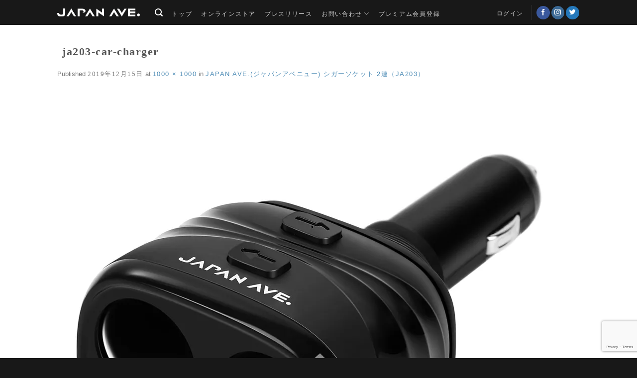

--- FILE ---
content_type: text/html; charset=utf-8
request_url: https://www.google.com/recaptcha/api2/anchor?ar=1&k=6LeQ-HwpAAAAAKIUm7dBzJt2NxnBdPar3q4dpqKS&co=aHR0cHM6Ly9qYXBhbi1hdmUuY29tOjQ0Mw..&hl=en&v=PoyoqOPhxBO7pBk68S4YbpHZ&size=invisible&anchor-ms=20000&execute-ms=30000&cb=v31p8e2406t6
body_size: 48765
content:
<!DOCTYPE HTML><html dir="ltr" lang="en"><head><meta http-equiv="Content-Type" content="text/html; charset=UTF-8">
<meta http-equiv="X-UA-Compatible" content="IE=edge">
<title>reCAPTCHA</title>
<style type="text/css">
/* cyrillic-ext */
@font-face {
  font-family: 'Roboto';
  font-style: normal;
  font-weight: 400;
  font-stretch: 100%;
  src: url(//fonts.gstatic.com/s/roboto/v48/KFO7CnqEu92Fr1ME7kSn66aGLdTylUAMa3GUBHMdazTgWw.woff2) format('woff2');
  unicode-range: U+0460-052F, U+1C80-1C8A, U+20B4, U+2DE0-2DFF, U+A640-A69F, U+FE2E-FE2F;
}
/* cyrillic */
@font-face {
  font-family: 'Roboto';
  font-style: normal;
  font-weight: 400;
  font-stretch: 100%;
  src: url(//fonts.gstatic.com/s/roboto/v48/KFO7CnqEu92Fr1ME7kSn66aGLdTylUAMa3iUBHMdazTgWw.woff2) format('woff2');
  unicode-range: U+0301, U+0400-045F, U+0490-0491, U+04B0-04B1, U+2116;
}
/* greek-ext */
@font-face {
  font-family: 'Roboto';
  font-style: normal;
  font-weight: 400;
  font-stretch: 100%;
  src: url(//fonts.gstatic.com/s/roboto/v48/KFO7CnqEu92Fr1ME7kSn66aGLdTylUAMa3CUBHMdazTgWw.woff2) format('woff2');
  unicode-range: U+1F00-1FFF;
}
/* greek */
@font-face {
  font-family: 'Roboto';
  font-style: normal;
  font-weight: 400;
  font-stretch: 100%;
  src: url(//fonts.gstatic.com/s/roboto/v48/KFO7CnqEu92Fr1ME7kSn66aGLdTylUAMa3-UBHMdazTgWw.woff2) format('woff2');
  unicode-range: U+0370-0377, U+037A-037F, U+0384-038A, U+038C, U+038E-03A1, U+03A3-03FF;
}
/* math */
@font-face {
  font-family: 'Roboto';
  font-style: normal;
  font-weight: 400;
  font-stretch: 100%;
  src: url(//fonts.gstatic.com/s/roboto/v48/KFO7CnqEu92Fr1ME7kSn66aGLdTylUAMawCUBHMdazTgWw.woff2) format('woff2');
  unicode-range: U+0302-0303, U+0305, U+0307-0308, U+0310, U+0312, U+0315, U+031A, U+0326-0327, U+032C, U+032F-0330, U+0332-0333, U+0338, U+033A, U+0346, U+034D, U+0391-03A1, U+03A3-03A9, U+03B1-03C9, U+03D1, U+03D5-03D6, U+03F0-03F1, U+03F4-03F5, U+2016-2017, U+2034-2038, U+203C, U+2040, U+2043, U+2047, U+2050, U+2057, U+205F, U+2070-2071, U+2074-208E, U+2090-209C, U+20D0-20DC, U+20E1, U+20E5-20EF, U+2100-2112, U+2114-2115, U+2117-2121, U+2123-214F, U+2190, U+2192, U+2194-21AE, U+21B0-21E5, U+21F1-21F2, U+21F4-2211, U+2213-2214, U+2216-22FF, U+2308-230B, U+2310, U+2319, U+231C-2321, U+2336-237A, U+237C, U+2395, U+239B-23B7, U+23D0, U+23DC-23E1, U+2474-2475, U+25AF, U+25B3, U+25B7, U+25BD, U+25C1, U+25CA, U+25CC, U+25FB, U+266D-266F, U+27C0-27FF, U+2900-2AFF, U+2B0E-2B11, U+2B30-2B4C, U+2BFE, U+3030, U+FF5B, U+FF5D, U+1D400-1D7FF, U+1EE00-1EEFF;
}
/* symbols */
@font-face {
  font-family: 'Roboto';
  font-style: normal;
  font-weight: 400;
  font-stretch: 100%;
  src: url(//fonts.gstatic.com/s/roboto/v48/KFO7CnqEu92Fr1ME7kSn66aGLdTylUAMaxKUBHMdazTgWw.woff2) format('woff2');
  unicode-range: U+0001-000C, U+000E-001F, U+007F-009F, U+20DD-20E0, U+20E2-20E4, U+2150-218F, U+2190, U+2192, U+2194-2199, U+21AF, U+21E6-21F0, U+21F3, U+2218-2219, U+2299, U+22C4-22C6, U+2300-243F, U+2440-244A, U+2460-24FF, U+25A0-27BF, U+2800-28FF, U+2921-2922, U+2981, U+29BF, U+29EB, U+2B00-2BFF, U+4DC0-4DFF, U+FFF9-FFFB, U+10140-1018E, U+10190-1019C, U+101A0, U+101D0-101FD, U+102E0-102FB, U+10E60-10E7E, U+1D2C0-1D2D3, U+1D2E0-1D37F, U+1F000-1F0FF, U+1F100-1F1AD, U+1F1E6-1F1FF, U+1F30D-1F30F, U+1F315, U+1F31C, U+1F31E, U+1F320-1F32C, U+1F336, U+1F378, U+1F37D, U+1F382, U+1F393-1F39F, U+1F3A7-1F3A8, U+1F3AC-1F3AF, U+1F3C2, U+1F3C4-1F3C6, U+1F3CA-1F3CE, U+1F3D4-1F3E0, U+1F3ED, U+1F3F1-1F3F3, U+1F3F5-1F3F7, U+1F408, U+1F415, U+1F41F, U+1F426, U+1F43F, U+1F441-1F442, U+1F444, U+1F446-1F449, U+1F44C-1F44E, U+1F453, U+1F46A, U+1F47D, U+1F4A3, U+1F4B0, U+1F4B3, U+1F4B9, U+1F4BB, U+1F4BF, U+1F4C8-1F4CB, U+1F4D6, U+1F4DA, U+1F4DF, U+1F4E3-1F4E6, U+1F4EA-1F4ED, U+1F4F7, U+1F4F9-1F4FB, U+1F4FD-1F4FE, U+1F503, U+1F507-1F50B, U+1F50D, U+1F512-1F513, U+1F53E-1F54A, U+1F54F-1F5FA, U+1F610, U+1F650-1F67F, U+1F687, U+1F68D, U+1F691, U+1F694, U+1F698, U+1F6AD, U+1F6B2, U+1F6B9-1F6BA, U+1F6BC, U+1F6C6-1F6CF, U+1F6D3-1F6D7, U+1F6E0-1F6EA, U+1F6F0-1F6F3, U+1F6F7-1F6FC, U+1F700-1F7FF, U+1F800-1F80B, U+1F810-1F847, U+1F850-1F859, U+1F860-1F887, U+1F890-1F8AD, U+1F8B0-1F8BB, U+1F8C0-1F8C1, U+1F900-1F90B, U+1F93B, U+1F946, U+1F984, U+1F996, U+1F9E9, U+1FA00-1FA6F, U+1FA70-1FA7C, U+1FA80-1FA89, U+1FA8F-1FAC6, U+1FACE-1FADC, U+1FADF-1FAE9, U+1FAF0-1FAF8, U+1FB00-1FBFF;
}
/* vietnamese */
@font-face {
  font-family: 'Roboto';
  font-style: normal;
  font-weight: 400;
  font-stretch: 100%;
  src: url(//fonts.gstatic.com/s/roboto/v48/KFO7CnqEu92Fr1ME7kSn66aGLdTylUAMa3OUBHMdazTgWw.woff2) format('woff2');
  unicode-range: U+0102-0103, U+0110-0111, U+0128-0129, U+0168-0169, U+01A0-01A1, U+01AF-01B0, U+0300-0301, U+0303-0304, U+0308-0309, U+0323, U+0329, U+1EA0-1EF9, U+20AB;
}
/* latin-ext */
@font-face {
  font-family: 'Roboto';
  font-style: normal;
  font-weight: 400;
  font-stretch: 100%;
  src: url(//fonts.gstatic.com/s/roboto/v48/KFO7CnqEu92Fr1ME7kSn66aGLdTylUAMa3KUBHMdazTgWw.woff2) format('woff2');
  unicode-range: U+0100-02BA, U+02BD-02C5, U+02C7-02CC, U+02CE-02D7, U+02DD-02FF, U+0304, U+0308, U+0329, U+1D00-1DBF, U+1E00-1E9F, U+1EF2-1EFF, U+2020, U+20A0-20AB, U+20AD-20C0, U+2113, U+2C60-2C7F, U+A720-A7FF;
}
/* latin */
@font-face {
  font-family: 'Roboto';
  font-style: normal;
  font-weight: 400;
  font-stretch: 100%;
  src: url(//fonts.gstatic.com/s/roboto/v48/KFO7CnqEu92Fr1ME7kSn66aGLdTylUAMa3yUBHMdazQ.woff2) format('woff2');
  unicode-range: U+0000-00FF, U+0131, U+0152-0153, U+02BB-02BC, U+02C6, U+02DA, U+02DC, U+0304, U+0308, U+0329, U+2000-206F, U+20AC, U+2122, U+2191, U+2193, U+2212, U+2215, U+FEFF, U+FFFD;
}
/* cyrillic-ext */
@font-face {
  font-family: 'Roboto';
  font-style: normal;
  font-weight: 500;
  font-stretch: 100%;
  src: url(//fonts.gstatic.com/s/roboto/v48/KFO7CnqEu92Fr1ME7kSn66aGLdTylUAMa3GUBHMdazTgWw.woff2) format('woff2');
  unicode-range: U+0460-052F, U+1C80-1C8A, U+20B4, U+2DE0-2DFF, U+A640-A69F, U+FE2E-FE2F;
}
/* cyrillic */
@font-face {
  font-family: 'Roboto';
  font-style: normal;
  font-weight: 500;
  font-stretch: 100%;
  src: url(//fonts.gstatic.com/s/roboto/v48/KFO7CnqEu92Fr1ME7kSn66aGLdTylUAMa3iUBHMdazTgWw.woff2) format('woff2');
  unicode-range: U+0301, U+0400-045F, U+0490-0491, U+04B0-04B1, U+2116;
}
/* greek-ext */
@font-face {
  font-family: 'Roboto';
  font-style: normal;
  font-weight: 500;
  font-stretch: 100%;
  src: url(//fonts.gstatic.com/s/roboto/v48/KFO7CnqEu92Fr1ME7kSn66aGLdTylUAMa3CUBHMdazTgWw.woff2) format('woff2');
  unicode-range: U+1F00-1FFF;
}
/* greek */
@font-face {
  font-family: 'Roboto';
  font-style: normal;
  font-weight: 500;
  font-stretch: 100%;
  src: url(//fonts.gstatic.com/s/roboto/v48/KFO7CnqEu92Fr1ME7kSn66aGLdTylUAMa3-UBHMdazTgWw.woff2) format('woff2');
  unicode-range: U+0370-0377, U+037A-037F, U+0384-038A, U+038C, U+038E-03A1, U+03A3-03FF;
}
/* math */
@font-face {
  font-family: 'Roboto';
  font-style: normal;
  font-weight: 500;
  font-stretch: 100%;
  src: url(//fonts.gstatic.com/s/roboto/v48/KFO7CnqEu92Fr1ME7kSn66aGLdTylUAMawCUBHMdazTgWw.woff2) format('woff2');
  unicode-range: U+0302-0303, U+0305, U+0307-0308, U+0310, U+0312, U+0315, U+031A, U+0326-0327, U+032C, U+032F-0330, U+0332-0333, U+0338, U+033A, U+0346, U+034D, U+0391-03A1, U+03A3-03A9, U+03B1-03C9, U+03D1, U+03D5-03D6, U+03F0-03F1, U+03F4-03F5, U+2016-2017, U+2034-2038, U+203C, U+2040, U+2043, U+2047, U+2050, U+2057, U+205F, U+2070-2071, U+2074-208E, U+2090-209C, U+20D0-20DC, U+20E1, U+20E5-20EF, U+2100-2112, U+2114-2115, U+2117-2121, U+2123-214F, U+2190, U+2192, U+2194-21AE, U+21B0-21E5, U+21F1-21F2, U+21F4-2211, U+2213-2214, U+2216-22FF, U+2308-230B, U+2310, U+2319, U+231C-2321, U+2336-237A, U+237C, U+2395, U+239B-23B7, U+23D0, U+23DC-23E1, U+2474-2475, U+25AF, U+25B3, U+25B7, U+25BD, U+25C1, U+25CA, U+25CC, U+25FB, U+266D-266F, U+27C0-27FF, U+2900-2AFF, U+2B0E-2B11, U+2B30-2B4C, U+2BFE, U+3030, U+FF5B, U+FF5D, U+1D400-1D7FF, U+1EE00-1EEFF;
}
/* symbols */
@font-face {
  font-family: 'Roboto';
  font-style: normal;
  font-weight: 500;
  font-stretch: 100%;
  src: url(//fonts.gstatic.com/s/roboto/v48/KFO7CnqEu92Fr1ME7kSn66aGLdTylUAMaxKUBHMdazTgWw.woff2) format('woff2');
  unicode-range: U+0001-000C, U+000E-001F, U+007F-009F, U+20DD-20E0, U+20E2-20E4, U+2150-218F, U+2190, U+2192, U+2194-2199, U+21AF, U+21E6-21F0, U+21F3, U+2218-2219, U+2299, U+22C4-22C6, U+2300-243F, U+2440-244A, U+2460-24FF, U+25A0-27BF, U+2800-28FF, U+2921-2922, U+2981, U+29BF, U+29EB, U+2B00-2BFF, U+4DC0-4DFF, U+FFF9-FFFB, U+10140-1018E, U+10190-1019C, U+101A0, U+101D0-101FD, U+102E0-102FB, U+10E60-10E7E, U+1D2C0-1D2D3, U+1D2E0-1D37F, U+1F000-1F0FF, U+1F100-1F1AD, U+1F1E6-1F1FF, U+1F30D-1F30F, U+1F315, U+1F31C, U+1F31E, U+1F320-1F32C, U+1F336, U+1F378, U+1F37D, U+1F382, U+1F393-1F39F, U+1F3A7-1F3A8, U+1F3AC-1F3AF, U+1F3C2, U+1F3C4-1F3C6, U+1F3CA-1F3CE, U+1F3D4-1F3E0, U+1F3ED, U+1F3F1-1F3F3, U+1F3F5-1F3F7, U+1F408, U+1F415, U+1F41F, U+1F426, U+1F43F, U+1F441-1F442, U+1F444, U+1F446-1F449, U+1F44C-1F44E, U+1F453, U+1F46A, U+1F47D, U+1F4A3, U+1F4B0, U+1F4B3, U+1F4B9, U+1F4BB, U+1F4BF, U+1F4C8-1F4CB, U+1F4D6, U+1F4DA, U+1F4DF, U+1F4E3-1F4E6, U+1F4EA-1F4ED, U+1F4F7, U+1F4F9-1F4FB, U+1F4FD-1F4FE, U+1F503, U+1F507-1F50B, U+1F50D, U+1F512-1F513, U+1F53E-1F54A, U+1F54F-1F5FA, U+1F610, U+1F650-1F67F, U+1F687, U+1F68D, U+1F691, U+1F694, U+1F698, U+1F6AD, U+1F6B2, U+1F6B9-1F6BA, U+1F6BC, U+1F6C6-1F6CF, U+1F6D3-1F6D7, U+1F6E0-1F6EA, U+1F6F0-1F6F3, U+1F6F7-1F6FC, U+1F700-1F7FF, U+1F800-1F80B, U+1F810-1F847, U+1F850-1F859, U+1F860-1F887, U+1F890-1F8AD, U+1F8B0-1F8BB, U+1F8C0-1F8C1, U+1F900-1F90B, U+1F93B, U+1F946, U+1F984, U+1F996, U+1F9E9, U+1FA00-1FA6F, U+1FA70-1FA7C, U+1FA80-1FA89, U+1FA8F-1FAC6, U+1FACE-1FADC, U+1FADF-1FAE9, U+1FAF0-1FAF8, U+1FB00-1FBFF;
}
/* vietnamese */
@font-face {
  font-family: 'Roboto';
  font-style: normal;
  font-weight: 500;
  font-stretch: 100%;
  src: url(//fonts.gstatic.com/s/roboto/v48/KFO7CnqEu92Fr1ME7kSn66aGLdTylUAMa3OUBHMdazTgWw.woff2) format('woff2');
  unicode-range: U+0102-0103, U+0110-0111, U+0128-0129, U+0168-0169, U+01A0-01A1, U+01AF-01B0, U+0300-0301, U+0303-0304, U+0308-0309, U+0323, U+0329, U+1EA0-1EF9, U+20AB;
}
/* latin-ext */
@font-face {
  font-family: 'Roboto';
  font-style: normal;
  font-weight: 500;
  font-stretch: 100%;
  src: url(//fonts.gstatic.com/s/roboto/v48/KFO7CnqEu92Fr1ME7kSn66aGLdTylUAMa3KUBHMdazTgWw.woff2) format('woff2');
  unicode-range: U+0100-02BA, U+02BD-02C5, U+02C7-02CC, U+02CE-02D7, U+02DD-02FF, U+0304, U+0308, U+0329, U+1D00-1DBF, U+1E00-1E9F, U+1EF2-1EFF, U+2020, U+20A0-20AB, U+20AD-20C0, U+2113, U+2C60-2C7F, U+A720-A7FF;
}
/* latin */
@font-face {
  font-family: 'Roboto';
  font-style: normal;
  font-weight: 500;
  font-stretch: 100%;
  src: url(//fonts.gstatic.com/s/roboto/v48/KFO7CnqEu92Fr1ME7kSn66aGLdTylUAMa3yUBHMdazQ.woff2) format('woff2');
  unicode-range: U+0000-00FF, U+0131, U+0152-0153, U+02BB-02BC, U+02C6, U+02DA, U+02DC, U+0304, U+0308, U+0329, U+2000-206F, U+20AC, U+2122, U+2191, U+2193, U+2212, U+2215, U+FEFF, U+FFFD;
}
/* cyrillic-ext */
@font-face {
  font-family: 'Roboto';
  font-style: normal;
  font-weight: 900;
  font-stretch: 100%;
  src: url(//fonts.gstatic.com/s/roboto/v48/KFO7CnqEu92Fr1ME7kSn66aGLdTylUAMa3GUBHMdazTgWw.woff2) format('woff2');
  unicode-range: U+0460-052F, U+1C80-1C8A, U+20B4, U+2DE0-2DFF, U+A640-A69F, U+FE2E-FE2F;
}
/* cyrillic */
@font-face {
  font-family: 'Roboto';
  font-style: normal;
  font-weight: 900;
  font-stretch: 100%;
  src: url(//fonts.gstatic.com/s/roboto/v48/KFO7CnqEu92Fr1ME7kSn66aGLdTylUAMa3iUBHMdazTgWw.woff2) format('woff2');
  unicode-range: U+0301, U+0400-045F, U+0490-0491, U+04B0-04B1, U+2116;
}
/* greek-ext */
@font-face {
  font-family: 'Roboto';
  font-style: normal;
  font-weight: 900;
  font-stretch: 100%;
  src: url(//fonts.gstatic.com/s/roboto/v48/KFO7CnqEu92Fr1ME7kSn66aGLdTylUAMa3CUBHMdazTgWw.woff2) format('woff2');
  unicode-range: U+1F00-1FFF;
}
/* greek */
@font-face {
  font-family: 'Roboto';
  font-style: normal;
  font-weight: 900;
  font-stretch: 100%;
  src: url(//fonts.gstatic.com/s/roboto/v48/KFO7CnqEu92Fr1ME7kSn66aGLdTylUAMa3-UBHMdazTgWw.woff2) format('woff2');
  unicode-range: U+0370-0377, U+037A-037F, U+0384-038A, U+038C, U+038E-03A1, U+03A3-03FF;
}
/* math */
@font-face {
  font-family: 'Roboto';
  font-style: normal;
  font-weight: 900;
  font-stretch: 100%;
  src: url(//fonts.gstatic.com/s/roboto/v48/KFO7CnqEu92Fr1ME7kSn66aGLdTylUAMawCUBHMdazTgWw.woff2) format('woff2');
  unicode-range: U+0302-0303, U+0305, U+0307-0308, U+0310, U+0312, U+0315, U+031A, U+0326-0327, U+032C, U+032F-0330, U+0332-0333, U+0338, U+033A, U+0346, U+034D, U+0391-03A1, U+03A3-03A9, U+03B1-03C9, U+03D1, U+03D5-03D6, U+03F0-03F1, U+03F4-03F5, U+2016-2017, U+2034-2038, U+203C, U+2040, U+2043, U+2047, U+2050, U+2057, U+205F, U+2070-2071, U+2074-208E, U+2090-209C, U+20D0-20DC, U+20E1, U+20E5-20EF, U+2100-2112, U+2114-2115, U+2117-2121, U+2123-214F, U+2190, U+2192, U+2194-21AE, U+21B0-21E5, U+21F1-21F2, U+21F4-2211, U+2213-2214, U+2216-22FF, U+2308-230B, U+2310, U+2319, U+231C-2321, U+2336-237A, U+237C, U+2395, U+239B-23B7, U+23D0, U+23DC-23E1, U+2474-2475, U+25AF, U+25B3, U+25B7, U+25BD, U+25C1, U+25CA, U+25CC, U+25FB, U+266D-266F, U+27C0-27FF, U+2900-2AFF, U+2B0E-2B11, U+2B30-2B4C, U+2BFE, U+3030, U+FF5B, U+FF5D, U+1D400-1D7FF, U+1EE00-1EEFF;
}
/* symbols */
@font-face {
  font-family: 'Roboto';
  font-style: normal;
  font-weight: 900;
  font-stretch: 100%;
  src: url(//fonts.gstatic.com/s/roboto/v48/KFO7CnqEu92Fr1ME7kSn66aGLdTylUAMaxKUBHMdazTgWw.woff2) format('woff2');
  unicode-range: U+0001-000C, U+000E-001F, U+007F-009F, U+20DD-20E0, U+20E2-20E4, U+2150-218F, U+2190, U+2192, U+2194-2199, U+21AF, U+21E6-21F0, U+21F3, U+2218-2219, U+2299, U+22C4-22C6, U+2300-243F, U+2440-244A, U+2460-24FF, U+25A0-27BF, U+2800-28FF, U+2921-2922, U+2981, U+29BF, U+29EB, U+2B00-2BFF, U+4DC0-4DFF, U+FFF9-FFFB, U+10140-1018E, U+10190-1019C, U+101A0, U+101D0-101FD, U+102E0-102FB, U+10E60-10E7E, U+1D2C0-1D2D3, U+1D2E0-1D37F, U+1F000-1F0FF, U+1F100-1F1AD, U+1F1E6-1F1FF, U+1F30D-1F30F, U+1F315, U+1F31C, U+1F31E, U+1F320-1F32C, U+1F336, U+1F378, U+1F37D, U+1F382, U+1F393-1F39F, U+1F3A7-1F3A8, U+1F3AC-1F3AF, U+1F3C2, U+1F3C4-1F3C6, U+1F3CA-1F3CE, U+1F3D4-1F3E0, U+1F3ED, U+1F3F1-1F3F3, U+1F3F5-1F3F7, U+1F408, U+1F415, U+1F41F, U+1F426, U+1F43F, U+1F441-1F442, U+1F444, U+1F446-1F449, U+1F44C-1F44E, U+1F453, U+1F46A, U+1F47D, U+1F4A3, U+1F4B0, U+1F4B3, U+1F4B9, U+1F4BB, U+1F4BF, U+1F4C8-1F4CB, U+1F4D6, U+1F4DA, U+1F4DF, U+1F4E3-1F4E6, U+1F4EA-1F4ED, U+1F4F7, U+1F4F9-1F4FB, U+1F4FD-1F4FE, U+1F503, U+1F507-1F50B, U+1F50D, U+1F512-1F513, U+1F53E-1F54A, U+1F54F-1F5FA, U+1F610, U+1F650-1F67F, U+1F687, U+1F68D, U+1F691, U+1F694, U+1F698, U+1F6AD, U+1F6B2, U+1F6B9-1F6BA, U+1F6BC, U+1F6C6-1F6CF, U+1F6D3-1F6D7, U+1F6E0-1F6EA, U+1F6F0-1F6F3, U+1F6F7-1F6FC, U+1F700-1F7FF, U+1F800-1F80B, U+1F810-1F847, U+1F850-1F859, U+1F860-1F887, U+1F890-1F8AD, U+1F8B0-1F8BB, U+1F8C0-1F8C1, U+1F900-1F90B, U+1F93B, U+1F946, U+1F984, U+1F996, U+1F9E9, U+1FA00-1FA6F, U+1FA70-1FA7C, U+1FA80-1FA89, U+1FA8F-1FAC6, U+1FACE-1FADC, U+1FADF-1FAE9, U+1FAF0-1FAF8, U+1FB00-1FBFF;
}
/* vietnamese */
@font-face {
  font-family: 'Roboto';
  font-style: normal;
  font-weight: 900;
  font-stretch: 100%;
  src: url(//fonts.gstatic.com/s/roboto/v48/KFO7CnqEu92Fr1ME7kSn66aGLdTylUAMa3OUBHMdazTgWw.woff2) format('woff2');
  unicode-range: U+0102-0103, U+0110-0111, U+0128-0129, U+0168-0169, U+01A0-01A1, U+01AF-01B0, U+0300-0301, U+0303-0304, U+0308-0309, U+0323, U+0329, U+1EA0-1EF9, U+20AB;
}
/* latin-ext */
@font-face {
  font-family: 'Roboto';
  font-style: normal;
  font-weight: 900;
  font-stretch: 100%;
  src: url(//fonts.gstatic.com/s/roboto/v48/KFO7CnqEu92Fr1ME7kSn66aGLdTylUAMa3KUBHMdazTgWw.woff2) format('woff2');
  unicode-range: U+0100-02BA, U+02BD-02C5, U+02C7-02CC, U+02CE-02D7, U+02DD-02FF, U+0304, U+0308, U+0329, U+1D00-1DBF, U+1E00-1E9F, U+1EF2-1EFF, U+2020, U+20A0-20AB, U+20AD-20C0, U+2113, U+2C60-2C7F, U+A720-A7FF;
}
/* latin */
@font-face {
  font-family: 'Roboto';
  font-style: normal;
  font-weight: 900;
  font-stretch: 100%;
  src: url(//fonts.gstatic.com/s/roboto/v48/KFO7CnqEu92Fr1ME7kSn66aGLdTylUAMa3yUBHMdazQ.woff2) format('woff2');
  unicode-range: U+0000-00FF, U+0131, U+0152-0153, U+02BB-02BC, U+02C6, U+02DA, U+02DC, U+0304, U+0308, U+0329, U+2000-206F, U+20AC, U+2122, U+2191, U+2193, U+2212, U+2215, U+FEFF, U+FFFD;
}

</style>
<link rel="stylesheet" type="text/css" href="https://www.gstatic.com/recaptcha/releases/PoyoqOPhxBO7pBk68S4YbpHZ/styles__ltr.css">
<script nonce="bCDUZlhuB10w6i3VT_KDsA" type="text/javascript">window['__recaptcha_api'] = 'https://www.google.com/recaptcha/api2/';</script>
<script type="text/javascript" src="https://www.gstatic.com/recaptcha/releases/PoyoqOPhxBO7pBk68S4YbpHZ/recaptcha__en.js" nonce="bCDUZlhuB10w6i3VT_KDsA">
      
    </script></head>
<body><div id="rc-anchor-alert" class="rc-anchor-alert"></div>
<input type="hidden" id="recaptcha-token" value="[base64]">
<script type="text/javascript" nonce="bCDUZlhuB10w6i3VT_KDsA">
      recaptcha.anchor.Main.init("[\x22ainput\x22,[\x22bgdata\x22,\x22\x22,\[base64]/[base64]/[base64]/bmV3IHJbeF0oY1swXSk6RT09Mj9uZXcgclt4XShjWzBdLGNbMV0pOkU9PTM/bmV3IHJbeF0oY1swXSxjWzFdLGNbMl0pOkU9PTQ/[base64]/[base64]/[base64]/[base64]/[base64]/[base64]/[base64]/[base64]\x22,\[base64]\\u003d\x22,\x22wpLDrcOgwqvCrsOew6XDp8OnLsKsVmfDvsKiRkcpw7nDjwHCmMK9BsKzwqpFwoDCoMOYw6YswpPCmHAZAsO9w4IfAWUhXVQ7VH4LWsOMw49XdRnDrWPCiRUwOU/ChMOyw7dJVHhJwo0ZSk5rMQVZw4hmw5gEwpgawrXCnC/DlEHChAPCuzPDiWZ8HAMLZ3bCswRiEsOOwoHDtWzCpsKlbsO7AMOfw5jDpcK/JsKMw65fwrbDrifCnMKIYzA/ISE1wrc0Hg0Yw6AYwrVZEsKbHcOxwpUkHnDCog7DvVPCksObw4ZkagtLwobDgcKFOsO3J8KJwoPCkMKLVFt1EjLCsUvCiMKhTsO/[base64]/Dtil3wqVJdCvChld+S0XDm8Oaw6HDssK7DQDCkmpSBwjCmnbDosK8Il7Cv0klwq3CvMKAw5LDrgHDjVcgw7jCqMOnwq80w7/[base64]/[base64]/DucOxw5vDs8KZJnsMw6I4KBXDlW7DqcObAsKOwrDDlTjDtcOXw6V0w5UJwqx2wrpWw6DChwpnw400QyB0wqTDucK+w7PCn8KLwoDDk8K9w6QHSVkiUcKFw5c9cEd7NiRVE2bDiMKiwoElFMK7w6MJd8KUfkrCjRDDi8KRwqXDt3s9w7/[base64]/CskfDu24ew4PDiWnCjBBPeEjCqF/DjsOxw4jCm13CusKBw7fCvVHDssOvUcOdw5LCg8Otfwdcw4rDp8O9aHDDtCxdw5/DgSA+w7U1JX/Dnglnw4ZIDjrDsFPDuVvCm2lbbXQ6IMOLw6sNKsK7GzDDucOnwpPDs8OdYcOQe8KawrnCmHnDi8OoTjcZwr7DoH3DgMK3GMO7PMOmwrbDt8KhO8KKw77Cu8ONfMOLw7vCk8Kswo/Cm8OfBS9Sw7bDpQHDscK+w5wHN8Ksw60LXMOODsKABxbClsKxFcOYcMKsw4w+e8OVwp/Cm3UlwpoxK2waDsOJDC7CqnxXAcOLR8K7w6DDuwjDgVnDnVZHw73Cr2cvwofClSBwZgbDu8OKw4UZw41wCj7CjnRPwpbCs31jIGPDnMOdw4XDli5qUcKHw5oRw67Cm8Kawr/CpMOSJcO2wrcZIMOtQMKGb8OYY3ctwp/CgMKpLMKcahlPCsOVGTfCl8OEw5I4BgjDjlnCtD3CuMOmworCrQTCsnHCssO4wqUFw5B+wqMzwpTCg8K4wrXCnQBZw7x7Q2jDi8KFwpNlV1A9eCFFEH7CvsKkDixaK1xUJsO9FMOQAcKbThHCsMONaAzDrMKpNMOAwp3CvjkqFAc8w7s/[base64]/[base64]/[base64]/CpXIawrXDuXwDU8OhwrXDonoyMT0owqnDpsO6ejsDOsOJNcKnw47CvX3Dg8OUKMOtw6tZw4jCpcK2wrfDoGLDq3XDkcOpw7TCq2jCkUrCpMO3wp82w7k6wohuVU4Mw6vDu8Oqw4tvwpTCisORUMORw4oRAMOFwqcrEWDDpmZww64Zwowrwo5lwrDCqMOTCHvCh1/DhzjCrQbDpcKLwrrClMOVTMOze8OGRmZgw4VMw6XCiXvDr8OxCsOjw7xOw6bDrjlFOhHDoTPDrgVvwqHDgDFlHjXDoMKtQxNMwp9uR8KYEUjCviBtNsOBw5d0w6XDuMKcYE/Dl8KywotGDcOADH3Dsx8AwrBKw4ZDJW4DwrjDvMKtw5YYKDp+VBnCosKhDMOqGMKgw5h7PnokwogdwqvCm29ww4LDlcKUEsO3NMKOM8KnQn/Cm3Z0fHPDrMKJwqxqBcOBw5fDqcKkZkXClyHDqsOpDsKhwq46wp/CscO9woLDncKQWMOAw6nCpDICUMOQwprCmsOWN2HDsmIPJsOuK0ZBw5fDo8OuX2XDh3Bjf8OnwrtVTEZtdizCgsK5w6NxGMOjC1vCjn3CpsKTw4cewoRxw4bCvE3DkRZqwqDCisKZw7kUNsKXDsOJQHPDtcKdek5Kwptqc0dhEk/Cg8KbwqQWc050FMK1w6/[base64]/wpPCssKZwpkoNj7CtcO6woPCgRLDqA7DtMOpNMK/wqPDiEfDumDDrmLCqXE/woU2S8O9w5/ChMOTw64BwqnDvMOKRApzw4ZyR8OGeCJ7wr08wqPDlkdQVHvCszHCosKzw55ZWcOcwp8sw7Ygw7rCh8KLJEoEwq7CsG9Ne8OxM8O/KMOrwpbCrWwoWMKbwpvCtMOhPE9Kw53DucKNwrpHd8KXw4zCsDw6UnvDpxDDtMOGw4ltwpbDk8KcworDuBvDs2DCvA7DiMOcw7dFw71cXcKWwq5day0qQ8KfJmczGsKkwpB4w5bCogPCj0jDkmnDr8KKwq/Cp0zDncKNwojDuGjDp8Ocw7TCpQVnw5Qjw6gkw5AyR2YNBcKGw7ElwofDiMOuwrfDqcKFSQ/Cp8KtSzowZMKXecOsUcK9wodVEMKXwqUcARnDm8KmwqLCgEpBwovDp3DDqCnCiw09PUdGwrXCrHfChsKfU8Ojwp8uDsKlKMOiwp7CnBU9SHcoF8K8w70dwrJiwrZ3w4XDmxvCm8Ozw64qw4vCgUYKwooVccOSGkTCocKww7/Dug3DmMO8wq3CuRlIwrZpwotNwrl1w6BaKcOeHU/DsUXCpMOMHX7CqMKDwoLCncOvMy1tw77DvzpoXG3DtWvDpnALw5lpw4zDtcOuGDtuwpoJbMKmIA/[base64]/wqE/w688GcKlD8Kxw4giwrAXSCLDs8Ouw7EYw5zCmhFuwoUnMMOrwpzChsKaOsOmNl/[base64]/DtMKdwozDtkpzN2FPw4oFE8KDw65yewnDnUbCp8O7w5zCosKJw7vDhsOkLCDDhMOhwqTClhjCl8O6Kk7Co8OowpPDhn/ClTArw4o/wpfDksKVWVxfc3/Di8OPw6bCqsK2dMOSb8OVEsKnZcK9HsOrbSbCmR4EDsKbwprDnsKkwq7Cg1ozGMK/[base64]/Di8KiB8OEJkpbXmIUwonDvChPw7/[base64]/[base64]/Cg8KAwofDtsK+wrBnen4mCQ0MworCvWcJw68cZSHDjR/DgMKWHMOSwonCqzpuP2XDhFXCl1zDgcKQS8Kpw5jDp2PClRHDlsKKMV4+N8O+OsKpN2MlB0NZw7PDvTRsw77CoMOOwpEaw4vDuMKpw54pCQg5KMOWwq7DlhNkKMO0RS46OQgew7I6D8KDwrDDmiNefWdnE8O8woEWwpw6wq/[base64]/Cnnk5Hkx3cxN7RRdtRMKdZcOQw7NZDsKTFcOZFMOwBsO0J8KeZsKbasKAw6YOwrVAasKuw4RBFzweFAJHPsKeem9JCUxEwoPDj8Opw4Bow5Y9w40xwpNcDwl/LUbDhMKfw6UWaUzDqcOQWcKKw4vDm8O4YMK/HBvDkBnClSUnw7PCi8OZdBnCu8Off8K/wrkmw7LCqRAXwrYJL2MIwrvDnWHCtsOfNMObw4jDhMOEwpnCskHCmsK1fsOLwpc1wobDocKLw6fCusKtXMKjQTlDSsOvMAnDihTDm8K9IsKNwrTCi8OyZlxqwr3CicOuwro/[base64]/Cg2JQfMOOV8K8FSoZw4DDgmpkwoorCMKwQMOSQ1LDqGoLDsOWwoHCszbCqcOhH8ONQVcKGSxww7AGITrDuzgQw7LDpT/Chk9OPRXDrjbDicOGw4Bsw7vDqcK7KsOXGnhERcOPwo8qO3TDqMKwOcKKwrLCog9XG8OFw6suQcKNw6FcWnhpwqtbw7nDoG5jY8O2w5rDksOKMcO/[base64]/DgXHCgnprUsO9w6UIw7jCpy/DtXHCkQDDvWDCuhLDr8K7d8KSbiMaw70OFyx/w6klw7pSKsKONBR0bEQgBzQTwoPDjWrDjgzCkMOdw6UEwpwlw7XDgsOZw4d8TMKUwoHDp8OSPSTChjXDl8KIwqcawoIlw7YROE/ChW59w6cxbTPDr8OzAMOSdWnCqEI4P8OywrsXcm0sP8OCw5TCuysrw4zDv8OZw5fDnsOrPAdETcKWwrrCoMO9ATnCg8OMw4LCtgnDvMOZwpHCuMKnwrJoPBLChMKBU8OecDjCucKpwp3ClHUOwobDjBYJwo7CsUYewqHCvMK3woZ3w7k9woDCmMKaFMK+w4fCqXV/[base64]/cQZGBcKHwrUKwokhRMO7w5pHwqxkwrBDVsK4NsO/w6RBRHU9wos3w4XDq8KrYcO4TizCusOVwoZQw7HDjMKKWsOWw5LDo8Ofwp8mw7bCuMO/[base64]/DgnLCpsOiwpLCsnx0LMKHw6TClB/[base64]/ClgtWCgp2dsOAw7rCqsKSX8KAw6Jow4M9KxEdwp/Ck3U2w4LCuQBvw47CgH59w58Rw47DoAggwpQCwrTCvsKnbCPDtBUMOsO5ScOIwrDCqcOKNQ4OG8Kiw6jCiDvClsKkw4fDjMK4YMKiOW44GHlcwpzCrHY7w7LDv8Klw5tiwqE3w7vCiQXDmsKWaMOxwqdvfQkHBsKtwpABw5nCtsOTwohyKsKVAsO4AErDjMKIw7/[base64]/Ch3VYfsK+wpPCnMKVw6w6X1LDosOVw53CocOPEsKPYsOPe8Oiw6jDsAPCvyPDkcOVS8KwNjjDrAxkF8KNwq5jHsO7wrM5HMKrw69Xwp9UTMOdwq3DusKjZjgsw6PDg8KgGT/[base64]/CrHRqwo7CqiXCp0PCicKqw58TSsKICsKgKknCkgYfw5DCt8OGwp8gwrnDi8Ksw4PCrENNdsOVwrDCjMOtw5g4cMOOZlnCmcOIFiTDq8KocMKFZlw6dHNBw7YcWmAeYsOieMKtw5bCqsKJw5QpfMKIQ8KQEzpfBsKnw77DknfDvnHCsF/[base64]/Cu3Fmw4nCo8Oxw6TClFxRwq/DuAFWw4rCogBUw7EeRcKZw69dIsKswrEaUiAxw6/[base64]/CnwkoDcOaw6I2w47DrFHClWTDtx0Pwq8BMHfDiXzDowwOw6PDh8OxaixQw5toDEXCssOBw4rCgx/DjDXDgAzCvsOxwrF8w5U0w5PDtnbCqcKgU8Kxw7sKTV1Mw5EVwoV2exBIbsOGw4NPwpHDvy83wq3CmG7ChnHCh25/wpLCksK6w6/DtVc9wog/w7VhC8OzwqTCjcObwrrCgsKjd3Adwr7CvcK+QjfDiMOEwpUMw6fCusKBw6lPfGvDp8KKGynCqsKUwqxUZgpNw597OsK9w7jCrsOLDXg/wogpVsOdwrk3JRtHw6U4cWXDlMKLXRzDlkEiXMOVwpTClMKgw4XDnMOVwr4vwojDs8Klw40Sw5LDv8OPwrbCusO1Uw05w4TCvsOOw4vDhyRMES9Vw7zDusO+IXfDr1/[base64]/ChVkDw6Rowrgiw5TDvks6EcODwpTDg14rwoLDnkbCsMOhNCjDqMK+ElolVWEjOsOUwrfDh3XCisOow7PDmCLDn8Owa3DDghZqw75pw7hEw5/[base64]/[base64]/DvyvCq8O6IjnCjMOjRlzCmcO/wr0mDTg6wonDqEgfT8O1W8OywoHCpBvCscKcRMOiwr3DtSVfViLCtwvCt8KFwppQwoTDmsOkwrDDmyPDg8Kfw7zCtUkMwpnCgBrDvsKhKCEoKgbDucOpfhbDkMKMwogvw5LCo3IKw4ssw6/CkQjCp8Odw4/[base64]/CuSnDlGfDumDDlmwscnQ2UFjClMKLaXomw5PCvMKEwoFjOcOPwoBTbgDCo10Kw7HCrcOWw6LDgHMGM07CqGJgw60NL8OxwpDCjCrDsMKMw68Cw6Qkw6Jrwo4lwrXDucOdw5rCrsOdK8Krw4lXw5LCiQIGVsKiWsOSwqDDhMOyw57DlMK6Z8KYw5PClxFIw7lHwqlVdD/DsEfDhjVfdhUqwoVGJ8OVGMKAw44VI8KhMMKMZCpXw57CssKAw4XDqGDDpDfDvixRw6JywqhOw6TCrS10wrvCuhYsQ8K5woJkwonCgcKYw5kUwqIRIMKUcmHDqFcKGMKqLRkkwq7CrcOLbcOILVYrw7IcSMK4KsKVw7IvwqPCo8O+Y3ZDw4M7wo/CmiLCocOMaMOLExnDvcObwoUNwrkmw4DCi33Dpnkpw5MRK33DiD0FQ8ONw7DDuAtDw4nCq8KAc2AfwrbDrsO6w7nCp8OCQgMLwpkBwr3DtiQFRj3DpTHCgsO8wrbCjhBtCcKjQ8KRwo7DlV/[base64]/CsMOVw5t2E8OSw5p1w5/DoMOswpYnw6dXw5nCpMKPfR3CkhHCtsOgPHpdwodFDlfDsMKoC8KCw44/w7Njw7jDn8Kxw75mwonClcOgw4fCjhx4bAbCvcK6w6jDmmRdwoVvwrXCrARiwrHCtwnDv8K5wrIgw4rCr8O2w6AHQMOCXMKnw4rDtcOuwrBzBSMEw4Ziw43CkAjCsj4jYzIrHlLCusORCMKKwqR/[base64]/Ckg7ClMOVR3Z3wpQMOl3DgMOWwoDCmMOuwrbCu8KAwqDDrwZLwqHDiV3CnMKtwoMceFLDlcKAwobCjcKdwpB9worDtTIgf1zDpijDuXIOQiPCvjgQw5DDuBwGDsK5MH9KcMKwwoTDi8OLw5HDrkc/bcKXJ8KVN8O8w7M3E8KzIMKhwoTDuBnCmsOswoBLw4TCjj8dE1/CisOUw5l5GGIEw7dFw6o5bsOTw5rCuUYhw6EUHgjDtsKsw5B0w4XDusK/YcKjAQZ0LzlUAcORwo3Cq8O2R1pAwrwFwpTDjMKzw4xpw5DDiyYHw6nCtWbCmBTCm8O/[base64]/DtMOXFArCgMKow7XDhsKoM8ODwoLCkljDh8OcwqTDomDDv1TCn8KHHcKRw6JieEpsw5cUAUBHw5LCpcKqwofCj8KOwo/CnsKMwrl9PcO/w4nDksKmwq03bnDChUY6UgE0w4E0w5hmwq/CsV3DpGUANT/[base64]/wr3Dn8OYJRLCq8KnIsOJw45/w4TCnsKmwokkbcOpc8O6wpkCwpLDv8KWPyPCocKkw57CvCgHwpkeHMKWwr5zAFfDmMKyRRoYw6XDgn18w67CpU3CvUfClRTCkhYpwrjDocOGw4zCkcOmw6FzHsKxYcKOR8KxH2zCosKTdiBrwqjDuH9/wo5EIzsgLk4sw5bDlsOYwp7DlMKbwq9yw7kUfiMfw4JneEjDjsKYwo7DiMKTw73DqjrDvlgKw6bCvMOeHMOtaRLDplPDhkzChcKPRQdTTWvCmAfCsMKqwoBOTydvw6DDmDYCcnvCj3/Dhyg3SybCqMKPfcOKSj5nwolTF8KYw6cac3t0ZcKyw5fCj8K+Cg9zw7vDusKvYks7VMOpKsO4cyvCvUIAwrzDicKnwrsJeAjDpsOpAMKmBmbCu3HDncK5SB49KjbCn8K2wo4GwroLEcKtXMO/[base64]/CmGDCp8K3ccKyIcO2aQjDmsKfa1zCmksPacOuDsORw75iw41vMXJhwr86wqwWQcKwTMK/wpFIBMOqw63CjcKLGCNfw41qw6vDjg13w5/DsMKoMzPDoMKLw7NvFsObKcKTwo7DoMORBsOtayxQwpQxOcOOf8KzwonDtgVgwqVNMBB8wo/Dr8KzLcO/wpImw5vCt8OWwofCiQlbKMOqbMO7IRPDigPCsMOowo7CvcK7w7TDtMOcH1Zswod7DghiWMOrVDnCmsOqbMKvVMKOw7zCgUTDvCw3wrB7w4JfwoLDt3hMCcOywpPDhUlOw4NVGMK4wpjCoMO6w7R1PMK5HC5/wrnDu8K/[base64]/CucKmwpzDrMOXwpbCmjfCtsOCRTTChQwGBFVpwonDicOGDMKpAsKJDUDDs8KWwpU5G8K5PGtrCcKXT8K5VSXCh2/CnsOIwrrDnMOLf8OxwqzDl8Kcw5LDt00bw7wuwrw+eW86Vh5YwrfDpVTCg1rCqlzDrC3DgUTDtTXDn8O7w7AkD2LCsWI6BsOSw503wqnDr8K7w7gjwrglCcOTYsOQwrZqLMKmwpbCgcKtw7NBw5dbw6ccwqcSOMOPwoMXNCXCrgRuw6TDsF/CpsKqwrtpMx/Cu2ViwoNaw6AiZ8OuRsOawoMdw4V4w7dcwrl2XxLCtxvCqz/[base64]/CjRzDi8OYBcK8a8KzOsOmwqsrwqMtVH1FOkBfw4IPw745wqAgLkDCksKgecK5wotFwovCn8Omw4jDqzoXwofCocK9e8KZwqXCjMKaLV/DhF/CpsKGwr3DrsKNXsOVBHnCqsKgwofDhQTCpsKsAzLCncK9SmsAw7Eaw5nDgULDp0jDq8OvwokWFwHDl1HCqsKwPsOoVcOxbMOOYS/DpGNtwpxsTcOpMidWViJGwozCucK4HmzDgcO6w5XDicOKXUJhVS3DucKxbcO3YAwpL0BGwp/Cphp/[base64]/w5V9wq7DhsOYRMOrX8KoDjHDucKJDsO7CMOfw6B2fA/Ci8O5R8OfOsKAw7FHGCslwrPDmAlwDcOewoPCi8KNwqpMwrbCuyhPXidRcsO7KcKMw6RIwrFQYcK1aglzwoXCsljDq37CgcKIw6rCk8KZwpMCw5R5IcOVw5zDk8KLdmPCnRpjwoXDnGF4w5UwAcO0dcK2LBwTw6cpfMOkw6/CicKhLcKiK8KmwqheSknCiMKWH8KLRcO3OXczwqhZw44/XcOHw57DscOswqx3JMKnRwwUw5UTw4PCoHzDksK9woEpwpvCusKDCMKjAMKLMBV7wohuAAjDv8KaBHlvw7nCicKFZ8O1PRPCqUfCjj4OVMK3TcOnbcOrCMONVMOAPsK3wq/ChxLDtVbCgcKnS3/CjnnCk8K1ecKDwr3DnsOLw69kw6vCjmMLOk3CtMKJw4HDkDbDjcKXwq00AsObI8OPY8KHw6Jiw6PDjWzDkF/[base64]/DvH/CjMKZwpvCrRXDg8OOZMK4LCXCrTrCkmrDk8OPKwR8wpvDrMOtw695URFuwqHDrl/DuMK0ZxzClMO2w7LCosK4wonDncK8wqkww7jCqWfDhn7CunzDoMKQOjrDscK+IsOSRcO7CXVPw5zCn23Dnwopw6zCkcO/w59/BcKgPQxgB8O2w7UIwrrChMO5JsKPWTZTwrnDqUXDnVVyDDXDiMOawrplw59Iwo/CoyrCh8O7ZMKRwqt5CMKkMsKQw6TCpnYtHcKHVk3CpwrCtTI3R8Ofw7fDsmQOS8KQwr5rO8OiWBrCkMKEOMKzSsO6SD/CvMOmT8K/LX0JRlfDnMKTAcKlwp1rKHdpw5AzdcKmw7zCt8O7N8KAw7VOaU7DjlPCmFNzN8KkMsOzwpHDrzjDoMKJEMOBWlzCvsOcJEA2YzLCqgvClsOzwrTCswvDlWA4w5F4UTQkSHxxaMK5woHDvxXCgBXDj8OAwq0QwqZ/wpwiZsK6dcOOwrQ8GDcTP3XDnFEzWMO4wrQEwr/CjcOvecKTwqXCvcKSwr7CjsOJfcKBwrZQD8OMwqXDoMKzw6LDuMK6w50AJcK4KcOUw4zDg8Kxw4dhwpPCg8OFYiV/[base64]/DtThDw44aUMOtwq1TQsKuw6zDvU1gwrwwwp1WwoEmwpzCikDCkcK7ASfCk0HDt8OZN0fCo8OuVR3CuMO1ckEQw5nCuXnDusOzYMKcQzLCvcKJw7rCrcKAwoLDulw/WFBnbsKfPlZRwqJDfMOJwpx+C2low4LCuzVVJHpVw6/DgsK1NsO6w65Uw7d0w4AZwpLDmnZqOwkILB8vXXLCicODGA8yHQnDumHDlR7CnsOWPUB+HmUBXsK0wonDqllVGj48w4/CgMO4MMORw4ILYMOLLl8rFXrCjsKHEBzCpTtlScKdwr3Cu8KKFcOEKcOgLEfDhsObwpzDhhXCrnhFZMO5wrnCt8Ozw7JHw5oiw7zCnEPDtBRwGMOmw4PCkMOYNlAiRsK8wrYOwqLCoV/DvMKCaEJPw7YCwrM/[base64]/[base64]/[base64]/Ci1RFB8KdAsOhw5vCjcKSw7AJwoN2UMORSw/DiSPCtX7DmMK9YcKzwqJSdMOoH8OowoDCjMK5KMKIW8O1w4XCpWNrU8K8QG/ChW7DoSLChGMrw5U8IlfDscKKwp3Dn8K0BMKqN8K6e8KtTMKnFll1w4ofd088wp7CisKUMX/Dh8KgEcKvwqsjwrgzecOEwqnDrsKXHsORXALDmMKWDyFSSWvCiwYTw74Yw6bCtcKaZMKiN8K9wptcw6ENIl0TQRjDl8K+wqjCqMKia3hpMsKKFgYEw6teP1MiAsO3Q8KUODbCuGPCjDM6wqLDpFbDih/CkFBdw69oQiszDsK5U8KMNAVYOhxaHMOrwofDqjXDksOCw4XDmGzCtcKewowqJ1rDu8KhEMKRcjB6w5B9wpbCgcKHwo7CscKrw5pSD8Odw7FvX8OeE2Q6dl7CoVHCihrDt8Ofw7nCuMK+wpDCqQ5BNMO7XAnDssKbwq5PPmLDg3nCoADDgsOIw5XDocO/[base64]/[base64]/[base64]/CsDvDmVrDjWPCr8KuDhdvDcOQUyMywqA7wr7Cl8OYEcKlcMK7FCl/[base64]/DssKkwpjCgcOEwpPCqsOiw7ViGsK7HgsFwo/CnsKxGxfCoQJOY8KHD1PDlMKpwoZ7M8Ktwo5Nw77DuMKqDzQrwp/Cp8K8BkY7w7bClwrDsmLDhMOxKsOjEAcSw6/DpQ/DiB7DpCh8w4MXKsO+wpfDlgxMwoU0wo55Y8Oyw4cKGybCvTnDq8KnwrhgAMKrw4pNw49uwopZw5dxwpRyw6PDjsKTLFHCmyRKw7k3wrHDun/DuHpHw5d9wohqw7c/wqDDoREtbcKFfsOxw7jCrMOhw6t/wr/DoMOrwpDDpnYEwrwww4/[base64]/w7zCoG0tFFDCqMOUYcKDwpR7eWfDh8K8wprDpBMfURHDrsOlQ8KEwozCsSpCwrtuwqvCksOMTMOTw6/[base64]/[base64]/CjsKZw7FBw5xkRcKRZ0x0PHdvIMKFB8KrwrRgVDjCusOXdFHCmcOCwobDqcKYw7YbH8K6CcKwK8O9bBcKwp0bTQPClsKtwps9w71HPitvw7LCpAzDnMOiwp4rw7F1FcObCMKhwpc/w5MDwoTDkBPDsMKJKxZ/wpTDsDnChXXCrnnDvk/DqDPCi8O+wo17UcOLT1BxJcOKd8K6GBJ5JxzCqw/Di8OLw4bCkBBXw7YYEngYw6o5wrJswozCr07CtVl+w7MAc2/CuMKxw6nCrMOmPHYfcsK3OXgmwqdFaMKNBMOsfcKkwoElw4bDl8Kjw55dw7ooZcKIw4jCsiXDrg04w4rChcOmZMKSwpp1A3HCnh3Cm8K9N8OcBMK3HC/CvXY5McOnw43DocOzwpxlw6LCvsKkBsONO29NC8KlCQRwWFjCvcKVw5sOwrLDnl/DscKKJcO3w5QEWsOowpXDlcKzGxrDsGvDsMOhbcORw6fClCvCmjQwGsOGCsKFwrnDrmPDv8KJwqbDvcKuwp07WzPCiMKeRU8FacKiwrUQw7klwo/CsldcwrEvwpDCoCk4U3FDJH/[base64]/OsK5w5ZKWMKuLMOOwpghwqY4JVg7SsOFexLCpcKnwpzDjsKUw6fCsMOJEsOfScOAQMKSZcOuw5RJw4DDiijCtVdoYWnCtsKTYEHDlTcKQVLDoVUawrM+IcKNchPCggR/wrkCwozCoRXDisK8w4Vewq1yw7tYZmnDucOIwqAaXWAAw4PDsy7Cu8O/c8OOfMO6wqzCrx5lATBmcDHDllnDgyDDmUjDvwwCYQ4kU8KJAw7CuU7CkWHDnMKbw57DpsORcMKiwpg4ZsOIcsO5w4/[base64]/OGRMw5HDrsO9w7DDocOUw4x7w6jCicOOw7zDvsO+UVBzwqQ0NcOhw47Ciz7DhMO4wrE4wp5ZRsOEF8OJN17Cp8KGw4DDpUMrMi8ww65uS8Kaw73CpMOYRkJRw7Nke8O0Yl7DvsKywqBKBMONfHXDt8KII8K0KlJnacK0EyE7WQoVwqDDrcOeK8O7wq9dQijCvX/DisK9UV07w5wWX8O8L0DCtMOtDDIcw5DDg8KTfUZ8DsOowod8NlQhH8KSOQ3CjWbCjyxaUBvDuAUjwp91wospdwQKCwjCkcOwwpEUYMOiO1lrAMKsJHpvwpRTw4fDs2pHaXPDjh/[base64]/ClhvCkMOgMMKEKy7DocOvwrrDg0ZAwpjCvsOZwp7CoMOiWsKtBVxdD8O4w4VdXxXCqFvCjWzDvMODDVEewrBJdjV7W8O3wo/[base64]/w4jCnDUxUTfDjnnCu27DnMKSYcKoBAEcw7QmCEHCrcKfEcKewrcFwrgAw5U4wqbDicKnwoPDoXs/[base64]/Cq8KqwpTDtcOPwqjCqAPDuMKfIlBnMiBew7LDoB/DpcKaScOVJcONw43ClsORNMKqwpnClUzDocOVbsOvYUvDhEsCwoNawoBZa8OqwqbCgT4Owqd1FR1CwpnCuGzDrMOTdMOvw6LDrw4xVy/[base64]/[base64]/DsGZeUBjDoMOPfsOvw5bCoQ3Dl8OewqTCocKTQANjNcKvwpElw5nCusKCwqrDuC3DvsKFwqAoRcOewrJIFcKYwpJ/ccKuGMKww658M8K5BMOAwo/CnUo/[base64]/[base64]/[base64]/DtQQgVhkYw5HDisOqwq/CssKSZcOSwofDnHhlFMKywpo5wpvCrsOqezTCqMKZwq3DmBECwrTCnWVdw5wiAcKrwrslKsO9ZsKsAMOqf8Oiw6XDgznCs8OJXDMIBlHCrcOgcsKVTSYVWUM/w6p/w7UzbMO/wpw3R0ogNMO8HsKLw4PDoA3Di8ObwprCtQPDizjDqsKNGcKhwqllYcKtXsKZeBbDs8OuwpDCu21AwrrDicK2WyDDl8KLwovCky/[base64]/D3Enw489QR9macOTVcOJbMO+wpHDk8Oxw75qw6o2b8OJwotISks+woHCiyoIQMKqYloSw6HDosKyw744worCusKoIcOKw4DDiE/CkcOnGcKQw7zDtFHDqATCgcKUw644wobDjiDDtMOOX8KzBznDssKAX8KyCMK9w4dKw6cxwq8CPTnCp1zCnHXCp8OQOX93Jh/Cqk0IwrU5fCrCjMKhRiA9KMKUw4www7DDkWfDkcKcw41bwpnDicK3wr45FsOFwqpTw7bDn8OSY0zCjxrDtMOywr9ECQrCo8OBCg/[base64]/KsOCYsKYwrZ5EnfDusOzOcKKwrzDjxlqw4zCl8KsQXsnwqoDU8O1w4cXwojCpxfCvV/DqUrDrzxgw6cQKS/CqUnDq8Knw7MUdynDmMKhaRldwonDmsKPw4bDux5UYcKqwpRLw54/DsOLDMOzS8KqwrsTJcKdXcKCXcKnw53CmsKfHkg2c2NAFhknwqI9wozCh8KLacOgFhDDnsKTPGMyYsOBW8Orw5TCs8KGRkN8w4fCnlfDgSnCjMK/wprDuzlnw7QbBxHCt0bDgcK1wop4BiwLODfCmF3CvyvCnsKDTsKHwo/CiSVmwqHDlMKdZcKMPcOMwqZ4ScOrBW0pCMO8wqVSdT5mA8O3w6toDWlrw5LDolNcw7vCqcKsBsKFY0bDl0Rjb0TDgCJjXsOSJcKyaMOlwpbDrMOHdGo+QMK/Iz7DtsKjw4E+YE5HVcOUDVQowozCqsOdG8K5AcKPw6TCq8O4MMOLYsKQw63DkcO7wrMWw5jCuSZySRhVMsKTZMKCNVXDicOdwpEGDj9PwoXCg8KgHsKpAHHDr8K4aXAtwoQ9WcOeccKMwqFyw6sHF8Kew7h7wptiwoLDlsOrfWshCcKuQT/CnCLCj8OPwpNRwrYJwrgZw6vDn8ONw7TChX7DtyvDscO/b8KVExh5S0DDoRHDgcKmJXlLPmpWPTvCtDVqYgk3w5/[base64]/CqXrDkmVCDB97w7MWwrLDn1fCkifCumxENkQAJsKZQ8OnwojDlwLDizvDncOud3B/[base64]/CuMOtQWnCpyXDgREew7tLAMO2wr5Xw5vCs2REw5fDnMKtw7FwLsKPwrjCtmvDmcKZw5NCKBwOwrLCpcK7wr/CqBYtVms6KG7CpcKUworCv8OawrMMw6cmw77CnMKdw7BNZ13CkX7DtnIMYFTDucO6HcKdFHxWw77DnU4zWS/CtMKQw4cCMMKsbVd5AxwWwqpPwoDCo8Otw6bDqwcSw5PCqcOIwprClTIoXyh6wqzDrUFiwq8iVcKAAMOOZS8qw4jDrsORDQAyV1vChcOSZlPCuMOqfW5YVT5xw75RBQbDo8KrfMORwrhpwoHCgMKUdxTDu2lWJ3BbecK5wr/DiQPClcKSw6cHTBZew55XXcKXdsOww5ZqH31La8KRw7N4QG0kZgfDnxrCpMKLZMO/woUew5hEEMOpw4g7MMO7woECGRDDusK/X8OIw4DDj8Odwo7CqTXDssOsw6h6BcKBd8OQYyLCrDXCgcKFbUDDlsOaOsKVHmXDrcOYIEU6w5DDnsKxI8O8Jl/CnhHCjsKtwq3DmEkgQHI+w6kvwqk1wo/CrljDvMKIwojDngEUHhMXwrRaCA5mSDzChcKLNcK3NxRAHiDCkMOfOEXDu8OPd1vCucO/JsOuw5Eiwr8ZDgrCosKPwpjCg8OFw7vDvsOOw67Cm8OCwqfCsMOTVMOmMAzDqELCp8ONS8OAwpYFWwMfFifDmDc6UE3CgDU8w40VZXJVJsOewofCpMOVw63CvSzDmSHCimtvH8ODJ8Osw5oOIGLDmVt9w78pw5/CoDozwoDCljTCjE8jYmjCsyzDkSVgwoITZMKVEcKuJUnDgMOFwpvCu8Ksw7fDlMOIQ8KKd8KFw51hworDjsKuwqwBw7rDjsKZCz/CiS4qw4vDuwrCtnDCoMKtw6ADw67CtDfDiCccdsO1w7vCgcKNQQDCj8Onwqc2w6jCjmzCpcKCL8KuwpDDl8O/w4YVLMKXe8KJw7rCuR/CoMOaw7zChVLDhWs8e8K8GsKwAsK5wosywqfDh3RvKMOZwp/[base64]/CnsKDwp4kwq/Di0XCuUJ9w7k9w5XDt24Pwqskw6fCqVTDrnVzAT1Bcy0qwoXCicKIc8KzcAVSR8Ofwr/[base64]/[base64]/DhcOIC8O/VWRUQsObLRVGUj7DiMOSN8OoAMOtXcKmw5/ClMOOw4oawqo\\u003d\x22],null,[\x22conf\x22,null,\x226LeQ-HwpAAAAAKIUm7dBzJt2NxnBdPar3q4dpqKS\x22,0,null,null,null,1,[21,125,63,73,95,87,41,43,42,83,102,105,109,121],[1017145,565],0,null,null,null,null,0,null,0,null,700,1,null,0,\[base64]/76lBhn6iwkZoQoZnOKMAhk\\u003d\x22,0,0,null,null,1,null,0,0,null,null,null,0],\x22https://japan-ave.com:443\x22,null,[3,1,1],null,null,null,1,3600,[\x22https://www.google.com/intl/en/policies/privacy/\x22,\x22https://www.google.com/intl/en/policies/terms/\x22],\x22vupwbHSJa2tlWqr+mco79A3GhJxIKG/iXE5DkUaBH1o\\u003d\x22,1,0,null,1,1768957035563,0,0,[213,179,136],null,[80,180,201,83,134],\x22RC-rRQODCBethCo8Q\x22,null,null,null,null,null,\x220dAFcWeA4xdMbFpQESWhEXK4ekXacmVLVN7QANQN5LGefJ55AFgqXYLovyTx5i-_xB658MPvx7tIaRJUiQdR6uvuIg5TFiE7bl7Q\x22,1769039835642]");
    </script></body></html>